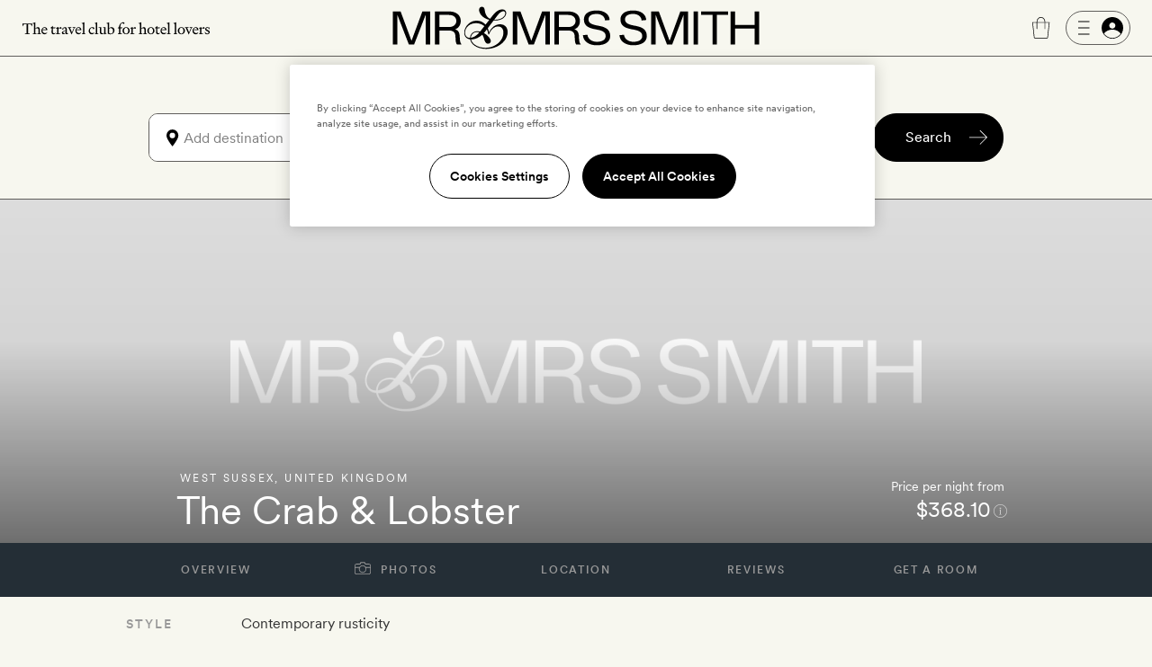

--- FILE ---
content_type: text/html; charset=UTF-8
request_url: https://www.mrandmrssmith.com/luxury-hotels/the-crab-and-lobster
body_size: 22070
content:







        





<!DOCTYPE html>
<html lang="en" class="no-js">
<head>
        <meta charset="UTF-8" />

        <meta http-equiv="X-UA-Compatible" content="IE=edge" />

            <title>The Crab & Lobster hotel | Pagham Harbour, West Sussex | England | Smith Hotels</title>

        <meta name="description" content="The Crab & Lobster. The 16th-century Crab & Lobster inn on the West Sussex coast is cosy, welcoming and has all the classic ingredients of the perfect pub stay: flagstone floors and fireplaces, great food, and super-comfy rooms to retire to.">
        <meta name="keywords" content="The Crab & Lobster, Pagham Harbour, West Sussex, England, United Kingdom, luxury, vacation, break, romantic, intimate, destination, five star, directory, Boutique, hotel, stylish">
                    <meta name="sailthru.tags" content="hotel,the-crab-and-lobster,coast-hotels,boutique-hotels,self-catering-options,country-hotels,west-sussex,chichester,pagham-harbour,goodwood,west-wittering-beaches,budget-boutique-hotels,coastal-hotels,best-of-britain,three-hours-from-london,hotel-villas-and-cottages,european-hotels,laura-and-danielles-shortlist,amex-rewards,EMEA, luxury-hotels, the-crab-and-lobster">
            
        <meta name="author" content="Mr &amp; Mrs Smith">
		<meta name="SKYPE_TOOLBAR" content="SKYPE_TOOLBAR_PARSER_COMPATIBLE" />

		<meta name="HandheldFriendly" content="True" /> 		<meta name="MobileOptimized" content="320" /> 
		<meta name="viewport" content="width=device-width, initial-scale=1.0" />

                        <meta name="robots" content="index,follow,noodp,noydir" />
            
    
                
        <meta name="sailthru.image.thumb" content="https://www.mrandmrssmith.com/image/smith_property/403/listing_image/listing_standard/listing_search_300/0/1/smith_property-403.jpg" />
        <meta property="og:title" content="The Crab &amp; Lobster, West Sussex, United Kingdom" />
        <meta property="og:description" content="" />
        <meta property="og:type" content="hotel" />
                <meta property="og:image" content="https://www.mrandmrssmith.com/image/smith_property/403/header_images/hotel_header_desktop/hotel_header_desktop/0/1/smith_property-403.jpg" />
        <meta property="og:locale" content="en_US" />
        <meta property="og:url" content="https://www.mrandmrssmith.com/luxury-hotels/the-crab-and-lobster" />
        <meta property="og:site_name" content="Smith Hotels" />
        <meta property="og:price:amount" content="275" />
        <meta property="og:price:currency" content="GBP" />
        <meta property="og:availability" content="instock" />

        <meta name="apple-itunes-app" content="app-id=445834586">

    
        
            <link rel="canonical" href="https://www.mrandmrssmith.com/luxury-hotels/the-crab-and-lobster" />
                                            
            
    
    <link rel="preload" href="/bundles/familysystem/fonts/CircularXXWeb-Regular.woff2" as="font" type="font/woff2" crossorigin>
    <link rel="preload" href="/bundles/familysystem/fonts/CircularXXWeb-Book.woff2" as="font" type="font/woff2" crossorigin>
    <link rel="preload" href="/bundles/familysystem/fonts/CircularXXWeb-Medium.woff2" as="font" type="font/woff2" crossorigin>

     
    <link rel="stylesheet" type="text/css" href="https://www.mrandmrssmith.com/css/SystemBundle/Resources/public/scss/common-897532cbaa.css" />

    <link rel="dns-prefetch" href="https://ajax.googleapis.com">

            <link rel="stylesheet" type="text/css" href="https://www.mrandmrssmith.com/css/ProviderBundle/Resources/public/scss/hotelpagestyles-aead6013ec.css" />
        <noscript>
        <style type="text/css">
            #s_query, #s > div:nth-child(2), #s > div:nth-child(3) {
                visibility: visible;
            }
        </style>
    </noscript>
    
                <link rel="shortcut icon" href="https://www.mrandmrssmith.com/v2877dfc35f8/bundles/smithcoresystem/images/favicons/mr_and_mrs_smith/favicon.png"/>

    <script type="2d1ab10d45c5922250ad9483-text/javascript" nonce="63cNI/Z9Zd7TJLplzBmTQiaMitU/vnwf9Wp9Ibiidvs=">
      document.documentElement.className = document.documentElement.className.replace("no-js","js");
	  dataLayer = [];
	  dataLayer.push(
          {'users_current_region' : 'NASA'},
          {'current_region' : 'NASA'},
          {'site_version' : 'smithsites'}
        );

        SP = {
            env : {
                assets_version   : 'v2877dfc35f8',
                date_format      : 'mm-dd-yyyy',
                telephone_number : '1 800 464 2040',
                site_inc_tax     : '1',
                site_tag         : 'mrandmrs',
                session_locale   : 'us',
                locale           : 'NASA',
                fbId             : '372230786215255'
                                                ,
                l                : true
                            }
        };

      dataLayer.push({
          pageDetails: {
              egiftFlag: "1",
              uri: '/luxury-hotels/the-crab-and-lobster',
              type: 'hotelOverview',

                                                                              
              search: {
                  sortOrder: 'asc',
                  startDate: null,
                  endDate: null,
                                                                  numberOfAdults: 2,
                                                                                                                  country: "United Kingdom",
                  state: "England",
                                    region: "EMEA",
                  city: "West Sussex",
                                                    numberOfNights: 0
              }

              
	    }});
	        dataLayer.push({
            user : {
                name: false,
                email: false,
                sex: false,
                age: "Not specfied by user",
                loyaltyAmount: false,
                loyaltyCurrency: false,
                loyaltyCurrencySymbol: false,
                memberId: false,
                memberTier: false,
                hasSmithSitePreference: "N",
                membershipLevel: false,
                membershipCategory: false,
                newsletter: false,
                loggedIn: false,
                firstname: false,
                lastname: false,
                reference: false,
	            ipAddress: "3.17.4.103",
	            sessionRegion   : "NASA",
	            sessionCountry   : "US",
                sessionRegionName : "",
                sessionCity : "",
                hasFutureBooking: "N",
            },
            env: {
                envName: 'prod',
                currency: 'USD',
            }
      });
      
        var cpOptInMessage =  'Sign-up to our newsletter to discover the latest luxury hotels and villas with up to 50% off';

        dataLayer.push(
            {
                customerService: {
                    phoneNumber: "18004642040",
                    phoneNumberFormatted: "1 800 464 2040",
                    phoneNumberClass: "rTapNumber275957"
                }
            },
            {
                 helpTypeFormURL: "https://smithhotels.typeform.com/to/bTXNJY1K?url=/luxury-hotels/the-crab-and-lobster"
            },
            {
                 optInMessage: cpOptInMessage
            }
        );

                    dataLayer.push({ mentionMe: {
                locale: 'en_US'
            }});
        
        var iconSpriteMedium = 'https://www.mrandmrssmith.com/svg/sprites-medium-5866c13630.svg#';
        var iconSpriteLarge = 'https://www.mrandmrssmith.com/svg/sprites-large-f1e8045149.svg#';
    </script>
    
        <script nonce="63cNI/Z9Zd7TJLplzBmTQiaMitU/vnwf9Wp9Ibiidvs=" async src="https://p11.techlab-cdn.com/691f6910b4508a7f89e2da3e.js" type="2d1ab10d45c5922250ad9483-text/javascript"></script>

    <script type="2d1ab10d45c5922250ad9483-text/javascript" nonce="63cNI/Z9Zd7TJLplzBmTQiaMitU/vnwf9Wp9Ibiidvs=">
        if(/MSIE \d|Trident.*rv:/.test(navigator.userAgent))
        document.write('<script nonce="63cNI/Z9Zd7TJLplzBmTQiaMitU/vnwf9Wp9Ibiidvs=" src="https://cdnjs.cloudflare.com/ajax/libs/svgxuse/1.2.6/svgxuse.min.js"><\/script>');
    </script>

    <script type="2d1ab10d45c5922250ad9483-text/javascript" nonce="63cNI/Z9Zd7TJLplzBmTQiaMitU/vnwf9Wp9Ibiidvs=">
        !function(){
            var src = "//c.webtrends-optimize.com/acs/accounts/f0fa8f35-66f6-474c-87f7-6947403a3fd3/js/wt.js";
            var timeout = 2000; // 2 seconds
            var css={add:function(c, id){if(c instanceof Array){c=c.join(' ')}var a=document.getElementsByTagName('head')[0],b=document.createElement('style');b.type='text/css';if(id){b.id=id;}if(b.styleSheet){b.styleSheet.cssText=c}else{b.appendChild(document.createTextNode(c))}a.appendChild(b)}, del:function(id){var el=document.getElementById(id); if(el){el.parentNode.removeChild(el)}}};
            var cssid = 'wt_tagHide';
            css.add('body { opacity: 0.000001 !important; }', cssid);
            
            var sc = document.createElement('script');
            window.WT_ABORT = 0;
            sc.nonce = "63cNI/Z9Zd7TJLplzBmTQiaMitU/vnwf9Wp9Ibiidvs=";
            sc.src = src;
            sc.onload = function(){ 
                window.WT_ABORT = -1;
                css.del(cssid); 
            };
            sc.onerror = function(){
                window.WT_ABORT = 1;
                css.del(cssid); 
            };
            
            document.getElementsByTagName('head')[0].appendChild(sc);
            setTimeout(function(){
                if(window.WT_ABORT !== -1) window.WT_ABORT = 1; 
                css.del(cssid);
            }, timeout);
        }();
    </script>

    <!-- OneTrust Cookies Consent Notice start for www.mrandmrssmith.com -->
        <script nonce="63cNI/Z9Zd7TJLplzBmTQiaMitU/vnwf9Wp9Ibiidvs=" src="https://cdn-ukwest.onetrust.com/scripttemplates/otSDKStub.js" type="2d1ab10d45c5922250ad9483-text/javascript" charset="UTF-8" data-domain-script="45310ba7-99e3-41de-bb93-ef1956f88b6e"></script>
    <script type="2d1ab10d45c5922250ad9483-text/javascript" nonce="63cNI/Z9Zd7TJLplzBmTQiaMitU/vnwf9Wp9Ibiidvs=">
        function OptanonWrapper() { }
    </script>
    <!-- OneTrust Cookies Consent Notice end for www.mrandmrssmith.com -->

    <script type="2d1ab10d45c5922250ad9483-text/javascript" nonce="63cNI/Z9Zd7TJLplzBmTQiaMitU/vnwf9Wp9Ibiidvs=">
    window.SP = window.SP || {};
    window.SP.env = window.SP.env || {};
    window.SP.env.room_url = '/luxury-hotels/the-crab-and-lobster/rooms?s%5Btags%5D=hotel.name%3Athe-crab-and-lobster&amp;s%5Bsort_field%5D=price&amp;s%5Bsort_direction%5D=asc';
    window.SP.env.fbId = '372230786215255'
</script>
    
          <!-- Google Tag Manager -->
  <script nonce="63cNI/Z9Zd7TJLplzBmTQiaMitU/vnwf9Wp9Ibiidvs=" type="2d1ab10d45c5922250ad9483-text/javascript">(function(w,d,s,l,i){w[l]=w[l]||[];w[l].push({'gtm.start':new Date().getTime(),event:'gtm.js'});var f=d.getElementsByTagName(s)[0],j=d.createElement(s);j.async=true;j.src="https://load.evt.mrandmrssmith.com/2y10waytplzu.js?"+i;f.parentNode.insertBefore(j,f);})(window,document,'script','dataLayer','4h38b=aWQ9R1RNLVdSNEhENQ%3D%3D&nqmC0=mmySi');</script>
  <!-- End Google Tag Manager -->


</head>





    

<body class="unscrolled partial-sticky">
	<!-- Google Tag Manager (noscript) -->
	<noscript><iframe src="https://load.evt.mrandmrssmith.com/ns.html?id=GTM-WR4HD5" height="0" width="0" style="display:none;visibility:hidden"></iframe></noscript>
	<!-- End Google Tag Manager (noscript) -->

<div id="main-section">
            



<script type="2d1ab10d45c5922250ad9483-text/javascript" nonce="63cNI/Z9Zd7TJLplzBmTQiaMitU/vnwf9Wp9Ibiidvs=">
    dataLayer.push({
        userMenuDetails: {
            loggedIn: false,
            firstName: "",
            credit: "0",
            membership: "",
            loyaltyEarnedPercentage: "",
            loyaltyPromotion: "",
            currencySymbol: "",
            loyaltyCredit: "¤0",
            userReference: false,
            isSoftLogin: "",
        }
    });
</script>


    
<div
    id="site-header"
    class="restyled header mobile-menu-close sticky"
    role="menubar"
    aria-hidden-on-scroll="true" >
    <div class="top-bar">
        <div class="left-area">
            <a class="visually-hidden" href="#main">
                Skip to main content
            </a>
                            <button id="fw-mobile-search-button" class="fw-btn btn-restyled ghost small monospaced with-no-children search-button" aria-label="Search">
                    <div class="icon-wrapper">
                        



<svg
    class="fw-icon-sprite"
    role="presentation"
>
    <use href="https://www.mrandmrssmith.com/svg/sprites-medium-5866c13630.svg#search" />
</svg>
                    </div>
                </button>
            
                            <button class="profile-slider-trigger profile-mobile-button fw-btn btn-restyled ghost small monospaced with-no-children" aria-label="Sign In / Register">
                    <div class="icon-wrapper">
                        



<svg
    class="fw-icon-sprite"
    role="presentation"
>
    <use href="https://www.mrandmrssmith.com/svg/sprites-medium-5866c13630.svg#person-circle-filled" />
</svg>
                    </div>
                </button>
            
            <a href="tel:18004642040" class="fw-btn btn-restyled ghost small monospaced with-no-children phone-number-link">
                <div class="icon-wrapper">
                    



<svg
    class="fw-icon-sprite"
    role="presentation"
>
    <use href="https://www.mrandmrssmith.com/svg/sprites-medium-5866c13630.svg#phone-circle" />
</svg>
                </div>
            </a>

            <img class="the-travel-club" src="https://www.mrandmrssmith.com/v2877dfc35f8/bundles/familysystem/images/newHeader/the_travel_club.svg" alt="The travel club" aria-hidden />
        </div>

        <div class="logo-wrapper">
            <a class="logo" href="/" aria-label="Homepage">
                <img class="logo" src="https://www.mrandmrssmith.com/v2877dfc35f8/bundles/familysystem/images/newHeader/logo_2024.svg" alt="Mr. &amp; Mrs. Smith" />
            </a>

                    </div>

        <div class="right-area">
            <div class="right-area-actions">
                <div class="info">
                    <a class="phone-number-link" href="tel:18004642040" title="Speak to a Smith travel specialist">
                        <div class="js-tooltips js-tooltips-header-phone"
                            data-title='



<svg
    class="fw-icon-sprite"
    role="presentation"
>
    <use href="https://www.mrandmrssmith.com/svg/sprites-medium-5866c13630.svg#phone-circle" />
</svg>
'
                            data-message="1 800 464 2040"
                            data-width="110"
                            data-action="hover"
                        ></div>
                    </a>
                </div>

                                    <div id="favourites-icon" class="wishlist profile-slider-trigger" data-action="logIn" aria-label="Wishlist"></div>

                    <div class="cart">
                        <div class="fw-badge-wrapper">
                            <a href="/basket" aria-label="Cart" class="fw-btn btn-restyled ghost small monospaced with-no-children">
                                <div class="icon-wrapper">
                                    



<svg
    class="fw-icon-sprite"
    role="presentation"
>
    <use href="https://www.mrandmrssmith.com/svg/sprites-medium-5866c13630.svg#suitcase-rounded" />
</svg>
                                </div>
                            </a>

                            <span id="basket_count" aria-hidden class="fw-badge info absolute-positioned"></span>
                        </div>
                    </div>

                        <button
        aria-label="Log In"
        class="profile-slider-trigger desktop-profile-menu fw-btn btn-restyled secondary small with-left-icon with-right-icon with-no-children"
    >
        <div class="icon-wrapper icon-wrapper-left">
            



<svg
    class="fw-icon-sprite"
    role="presentation"
>
    <use href="https://www.mrandmrssmith.com/svg/sprites-medium-5866c13630.svg#menu" />
</svg>
        </div>

        <div class="icon-wrapper icon-wrapper-right">
            



<svg
    class="fw-icon-sprite"
    role="presentation"
>
    <use href="https://www.mrandmrssmith.com/svg/sprites-medium-5866c13630.svg#person-circle-filled" />
</svg>
        </div>
    </button>
                
                                    <button
                        id="fw-mobile-menu-button"
                        class="mobile-menu-button"
                        aria-label="Toggle mobile menu"
                    >
                        <span></span>
                        <span></span>
                        <span></span>
                    </button>
                            </div>

                    </div>
    </div>

            

<div class="menu mobile-menu-close">
   <nav class="navigation">
        <a href=https://www.mrandmrssmith.com/luxury-hotels class="fw-link secondary navigation-item">Hotels</a>
        <a href=https://www.mrandmrssmith.com/luxury-villas class="fw-link secondary navigation-item">Villas</a>
        <a href=https://www.mrandmrssmith.com/luxury-hotel-deals class="fw-link secondary navigation-item">Offers</a>
        <a href=https://www.mrandmrssmith.com/honeymoons class="fw-link secondary navigation-item">Honeymoons</a>
        <a href=https://www.mrandmrssmith.com/collections class="fw-link secondary navigation-item">Inspiration</a>
        <a href=https://www.mrandmrssmith.com/destinations class="fw-link secondary navigation-item">Destinations</a>
        <a href=https://www.mrandmrssmith.com/family class="fw-link secondary navigation-item">Family</a>
        <a href=https://www.mrandmrssmith.com/editorial class="fw-link secondary navigation-item">Editorial</a>
        <a href=https://www.mrandmrssmith.com/shop class="fw-link secondary navigation-item">Gift shop</a>
    </nav>

    <div class="mobile-menu-gallery-wrapper">
        <div class="mobile-menu-gallery">
            <a href=/shop/products/e-voucher class="fw-link gallery-item primary">
                <img alt="E-Gift Cart" src="https://www.mrandmrssmith.com/v2877dfc35f8/bundles/familysystem/images/newHeader/e-gift-card.jpg">
            </a>

            
            <a href=/shop/products/gift-vouchers class="fw-link gallery-item primary">
                <img alt="Physical gift card" src="https://media.mrandmrssmith.com/image/upload/q_auto,f_auto,w_800,h_500,c_fill,g_auto/v1761732890/gift-card-2025-red_3_pnnc8h.jpg">
            </a>
        </div>
    </div>

    <div class="join-the-club">
                    Join the club <button class="join-club-button profile-slider-trigger" data-action="signUpAndToggleMenu">here</button>
            </div>
</div>
    
    <div id="fw-mobile-menu-overlay" class="fw-mobile-menu-overlay" aria-hidden></div>
</div>

    



	
<div
	id="fw-search-bar"
	class="fw-search-bar sticky"
>
	<div
		aria-hidden
		id="fw-search-page-overlay"
		class="fw-search-page-overlay"
	></div>

	<button
		title="Close search menu"
		id="close-mobile-search-button"
		class="fw-btn btn-restyled close-mobile-search-button"
		type="button"
		aria-hidden
	>
		



<svg
    class="fw-icon-sprite"
    role="presentation"
>
    <use href="https://www.mrandmrssmith.com/svg/sprites-medium-5866c13630.svg#close" />
</svg>
	</button>

	<form id="fw-search-form" class="form" name="s" role="search" method="post" action="/search-form">
        <input id="fw-input-date-from" type="hidden" name="s[date_from]" value="">
        <input id="fw-input-date-to" type="hidden" name="s[date_to]" value="">
        <input id="fw-input-adults" type="hidden" name="s[adults]" value="2">
        <input id="fw-input-child" type="hidden" name="s[child]" value="0">
        <input id="fw-input-child-ages" type="hidden" name="s[child_ages]" value="">
        <input id="fw-input-tags" type="hidden" name="s[tags]" value="hotel.name:the-crab-and-lobster_The Crab &amp; Lobster_Hotels">
        <input id="fw-input-query" type="hidden" name="s[query]" value="">
        <input id="fw-input-property-type" type="hidden" name="s[property_type]" value="all">
        <input type="hidden" name="s[autosuggest]" value="true">

		<div id="fw-form-overlay" class="fw-form-overlay"></div>

		<div class="inputs-wrapper">
			<div class="destination">
				<label for="fw-destination-input" class="search-input-label">
					Destination
				</label>

				<div
					class="destinations-wrapper"
					id="fw-destinations-wrapper"
                >
					<button id="desktop-left-location-icon-button" class="fw-btn btn-restyled ghost small monospaced with-no-children desktop-left-location-icon" tabindex="-1" aria-hidden="true" type="button">
						<div class="icon-wrapper">
							



<svg
    class="fw-icon-sprite"
    role="presentation"
>
    <use href="https://www.mrandmrssmith.com/svg/sprites-medium-5866c13630.svg#location" />
</svg>
						</div>
					</button>

					<button id="mobile-left-search-icon" class="fw-btn btn-restyled ghost small monospaced with-no-children mobile-left-search-icon" tabindex="-1" aria-hidden="true" type="button">
						<div class="icon-wrapper">
							



<svg
    class="fw-icon-sprite"
    role="presentation"
>
    <use href="https://www.mrandmrssmith.com/svg/sprites-medium-5866c13630.svg#search" />
</svg>
						</div>
					</button>

					
<div id="fw-multi-select" class="fw-multi-select">
    <div id="fw-tags-wrapper" class="tags-wrapper"></div>

    <input
        id="fw-destination-input"
        aria-label="Add destination"
        role="searchbox"
        class="fw-multi-select-input"
        placeholder="Add destination"
        autocomplete="off"
    />
</div>
					<button class="fw-btn btn-restyled ghost small monospaced with-no-children mobile-right-location-icon" tabindex="-1" aria-hidden="true" type="button">
						<div class="icon-wrapper">
							



<svg
    class="fw-icon-sprite"
    role="presentation"
>
    <use href="https://www.mrandmrssmith.com/svg/sprites-medium-5866c13630.svg#location" />
</svg>
						</div>
					</button>

					<button id="mobile-right-arrow-icon" class="fw-btn btn-restyled ghost small monospaced with-no-children mobile-right-arrow-icon" tabindex="-1" aria-hidden="true" type="button">
						<div class="icon-wrapper">
							



<svg
    class="fw-icon-sprite"
    role="presentation"
>
    <use href="https://www.mrandmrssmith.com/svg/sprites-medium-5866c13630.svg#arrow-right" />
</svg>
						</div>
					</button>
				</div>

				<div id="search-suggested-tags-wrapper" role="dialog"></div>
			</div>
			<div class="dates-selector">
				<label for="fw-dates-input" class="search-input-label">
					Dates
				</label>

				<div class="input-wrapper">
					<input
						id="fw-dates-input"
						aria-label="Travel Date"
						class="input dates-selector-input"
						readonly
					/>

					<span role="button" class="calendar-icon">
						


    
<svg
    class="fw-icon-sprite input-icon"
    role="presentation"
>
    <use href="https://www.mrandmrssmith.com/svg/sprites-medium-5866c13630.svg#calendar" />
</svg>
					</span>

					<span id="fw-close-calendar" role="button" class="chevron-icon">
						


    
<svg
    class="fw-icon-sprite input-icon"
    role="presentation"
>
    <use href="https://www.mrandmrssmith.com/svg/sprites-medium-5866c13630.svg#chevron-up" />
</svg>
					</span>
				</div>

				<div id="search-calendar-wrapper" class="fw-search-calendar-body-wrapper" role="dialog"></div>
			</div>
			<div class="occupancy restyled">
				<label for="fw-occupancy-input" class="search-input-label">
					Guests
				</label>

				<div id="fw-input-occupancy-wrapper" class="input-wrapper" >
					<input
						id="fw-occupancy-input"
						aria-label="Travel Occupancy details"
						class="input occupancy-input"
						readonly
						placeholder="Add guests"
					/>

					


    
<svg
    class="fw-icon-sprite input-icon"
    role="presentation"
>
    <use href="https://www.mrandmrssmith.com/svg/sprites-medium-5866c13630.svg#plus-circle" />
</svg>
				</div>

				<div id="search-occupancy-wrapper" class="fw-search-occupancy-body-wrapper" role="dialog"></div>
			</div>
		</div>

		<button id="fw-search-button" class="fw-btn btn-restyled primary medium with-right-icon search-button" title="Search" type="button">
			<div class="content">Search</div>

			<div class="icon-wrapper icon-wrapper-right icon thin-arrow">
				



<svg
    class="fw-icon-sprite"
    role="presentation"
>
    <use href="https://www.mrandmrssmith.com/svg/sprites-medium-5866c13630.svg#arrow-right" />
</svg>
			</div>

			<div class="icon-wrapper icon-wrapper-right icon large-arrow">
				

        

<svg
    class="fw-icon-sprite large"
    role="presentation"
>
    <use href="https://www.mrandmrssmith.com/svg/sprites-large-f1e8045149.svg#arrow-right-thin" />
</svg>
			</div>

			<div class="icon-wrapper icon-wrapper-right spinner">
<svg width="24" height="24" class="fw-spinner" xmlns="http://www.w3.org/2000/svg" viewBox="0 0 100 100" role="status" aria-label="loading"><path fill="none"></path><circle cx="50" cy="50" r="40" stroke="currentColor" fill="none" stroke-width="10" stroke-linecap="round"></circle><circle cx="50" cy="50" r="40" stroke="currentColor" fill="none" stroke-width="6" stroke-linecap="round"><animate attributeName="stroke-dashoffset" dur="1.3s" repeatCount="indefinite" from="0" to="502"></animate><animate attributeName="stroke-dasharray" dur="1.3s" repeatCount="indefinite" values="100.4 150.6;1 250;100.4 150.6"></animate></circle></svg>
			</div>
		</button>

		<div id="fw-mobile-occupancy-message" class="occupancy-message">This is for one room only. Add more rooms later.</div>
	</form>

	<div id="fw-search-bar-react-wrapper"></div>
</div>

    <div class="trustpilot-topbar-widget">
        <div class="trustpilot-widget small" data-locale="en-US" data-template-id="5419b637fa0340045cd0c936" data-businessunit-id="559505f80000ff000580a311" data-style-height="24px" data-style-width="100%" data-theme="light" data-token="0be9f9db-efc9-4e5d-977a-9c6d436d67d4">
            <a href="https://www.trustpilot.com/review/www.mrandmrssmith.com" target="_blank" rel="noopener">Trustpilot</a>
        </div>
        <div class="trustpilot-widget large" data-locale="en-US" data-template-id="5419b6ffb0d04a076446a9af" data-businessunit-id="559505f80000ff000580a311" data-style-height="24px" data-style-width="440px" data-token="6c32e1cd-6f0e-4f16-8c52-1776defc50b6">
            <a href="https://www.trustpilot.com/review/www.mrandmrssmith.com" target="_blank" rel="noopener">Trustpilot</a>
        </div>
    </div>


    
    
        <main role="main" class="global" id='main'>
                                        
                <script type="2d1ab10d45c5922250ad9483-text/javascript" nonce="63cNI/Z9Zd7TJLplzBmTQiaMitU/vnwf9Wp9Ibiidvs=">
    if ( !window.dataLayer || !Array.isArray(window.dataLayer) ) {
        window.dataLayer = [];
    }
    window.dataLayer.push(
        {
            'property_id'      : 403,
            'property_name'    : 'The Crab &amp; Lobster',
            'property_country' : 'United Kingdom',
            'property_location': 'West Sussex',
            'property_from_price' : 368.10,
            'property_type'    : 'Properties_Hotel'
        },
    );
        window.dataLayer.push(
        {
            'user_country_code': 'US'
        },
    );
    </script>
    

<script type="application/ld+json">
    {
        "@context": "https://schema.org",
        "@type": "Hotel",
        "name": "The Crab &amp; Lobster",
                    "priceRange": "$368.10",
                "image": "https://media.mrandmrssmith.com/image/upload/v1727963252/smith_media_placeholder.jpg",
                    "telephone": "1 800 464 2040",
            "address": {
                "@type": "PostalAddress",
                "name": "The Crab &amp; Lobster",
                                    "streetAddress": "Mill Lane, Sidlesham",
                                                    "addressLocality": "West Sussex",
                                                    "postalCode": "PO20 7NB",
                                                                    "addressCountry": "United Kingdom"
                            },
                            "geo": {
                "@type": "GeoCoordinates",
                "latitude": "50.7693",
                "longitude": "-0.778539"
            }
            }
</script>

    <div id="hotelpage-static">
        <section class="row">


<div id="hotelpage-headingcontent" class="header-wrapper">

                    
        <div class="property-badge property-badge--page">
                    </div>

                                <div class="property-badge--container">
                <div class="property-badge property-badge--largeUpOnly">
                                    </div>
            </div>
            
    <div id="hotelpage-headingcontent-title" class="clearfix">
        <div class="hotelpage-headingcontent-titleinner">
            <p class="header-title-region M-7_12">
                                    <a class="location" href="https://www.mrandmrssmith.com/destinations/england/west-sussex?s%5Btags%5D=hotel.name:the-crab-and-lobster">West Sussex</a>, <a class="country" href="https://www.mrandmrssmith.com/destinations/united-kingdom?s%5Btags%5D=hotel.name:the-crab-and-lobster">United Kingdom</a></p>
                            <h1 class="hotelpage-nameandsetting-name M-7_12">The Crab &amp; Lobster</h1>
            
                            <span class="favourites-button profile-slider-trigger" data-action="logIn" data-property-id="403" data-property-type="hotel" data-has-text="false"></span>
            
                            <div class="header-title-pricepromise online"><span class="header-title-pricepromise-label">Price per night from</span><span><span class="currency-to-convert header-title-pricepromise-rate currency-show-inc" data-rate-inc="275.004" data-rate-ex="229.17" data-rate-currency="GBP">$368.10</span></span><button class="j-infoBtn j-infoBtnToken prince-info-button do-ajaxLB tagLink" aria-label="Price information" data-mfp-src="#info-rates" data-tokens="{&quot;currency&quot;:&quot;GBP&quot;,&quot;rate&quot;:&quot;275.00&quot;,&quot;rate_ex&quot;:&quot;229.17&quot;,&quot;dayrange&quot;:21}"><svg class="c-icon c-icon--information"><use xlink:href="https://www.mrandmrssmith.com/svg/info-8d9af1af5f.svg#information"></use></svg></button><article id="info-rates" class="mfp-hide white-popup-block"><button class="mfp-close modal-dismiss" aria-label="Close"></button><header class="smith-ui-popup-title"><h3 aria-level="2">Price information</h3></header><div class="smith-ui-popup-body"><div class="smith-ui-popup-content"><p>If you haven&rsquo;t entered any dates, the rate shown is provided directly by the hotel and represents the cheapest double room (inclusive of taxes and fees) available in the next 60&nbsp;days.</p><p>Prices have been converted from the hotel&rsquo;s local currency (GBP275.00), via openexchangerates.org, using today&rsquo;s exchange rate.</p></div></div></article></div>                    </div>
    </div>
    <!-- page header carousel -->
    <div id="hotelpage-headingcontent-image" class="generic-content bleed js-magnific-gallery">
                        <img src="https://media.mrandmrssmith.com/image/upload/v1727963252/smith_media_placeholder.jpg"
             alt="The Crab &amp; Lobster"
             data-alt="The Crab &amp; Lobster – West Sussex – UK"             data-smithsrc="[base64],[base64],[base64],[base64],[base64]"/>
            <a class="photo-lozenge hotelpage-photos" id="photo-lozenge-header"><span>Photos</span></a>
    </div>
</div>

<div id="hotelpage-menu">
                                    
    <!-- all need these -->
    
                    
    
    
    <!-- floorplanner is villas only, rooms is hotels only -->
    
    <!-- villas with availability will have a Book your stay entry, as Get a room doesnt make any sense -->
                
        
                    
                                                                                        
    <ul id="list-menu" class="hotelpage  showRooms " data-viewing="Overview">
                    
                            <li class="list-menu--overview">
                                    <a id="list-menu-overview" href="/luxury-hotels/the-crab-and-lobster?s%5Btags%5D=hotel.name%3Athe-crab-and-lobster&amp;s%5Bsort_field%5D=price&amp;s%5Bsort_direction%5D=asc#property-overview" data-href data-focus-target="#property-overview">
                    Overview
                </a>
            
                </li>
                                
                            <li id="photo-tab">
                    <button id="hotelpage-photos" class="hotelpage-photos" data-id="403">
                        <svg class="c-icon c-icon--camera" >
                            <use xlink:href="https://www.mrandmrssmith.com/svg/camera-774a017ae6.svg#camera"></use>
                        </svg>
                        Photos
                    </button>
                </li>
                                
                            <li class="list-menu--location">
                                    <a id="list-menu-location" href="/luxury-hotels/the-crab-and-lobster?s%5Btags%5D=hotel.name%3Athe-crab-and-lobster&amp;s%5Bsort_field%5D=price&amp;s%5Bsort_direction%5D=asc#property-location" data-href data-focus-target="#section-title-location">
                    Location
                </a>
            
                </li>
                                
                            <li class="list-menu--reviews">
                                    <a id="list-menu-reviews" href="/luxury-hotels/the-crab-and-lobster?s%5Btags%5D=hotel.name%3Athe-crab-and-lobster&amp;s%5Bsort_field%5D=price&amp;s%5Bsort_direction%5D=asc#property-reviews" data-href data-focus-target="#section-title-reviews">
                    Reviews
                </a>
            
                </li>
                                
                            <li class="list-menu--rooms">
                                    <a id="list-menu-rooms" href="/luxury-hotels/the-crab-and-lobster/rooms?s%5Btags%5D=hotel.name%3Athe-crab-and-lobster&amp;s%5Bsort_field%5D=price&amp;s%5Bsort_direction%5D=asc#hotelroom-list-rooms-container" data-href >
                    Get a room
                </a>
            
                </li>
                        </ul>
</div>
<a
                    id="property-overview"
                    tabindex="-1"
                    role="heading"
                    aria-level="2"
                    aria-labelledby="list-menu-overview">
            </a>
            <div class="hotelpage-content-textblock clearfix" id="intro-block">

                
                <div class="left M-12_12 L-8_12 XL-8_12 XXL-8_12 clearfix">
                                        <div class="hotelpage-content-textblock clearfix">
                        <div class="room-info-wrapper">
                            <div class="room-info">
                                                                    <div><p>Style</p><p>Contemporary rusticity</p></div>
                                    <div><p>Setting</p><p>Pagham Harbour bird sanctuary</p></div>
                                                                            <div class="room-info__explore">
                                            <p class="room-info__explore-text">Explore</p>
                                            <p class="room-info__explore-tags">
                                                <a class="content-tag" href="https://www.mrandmrssmith.com/destinations/england/west-sussex/hotels">More hotels in West Sussex</a>
                                                                                                    <a class="content-tag" href="https://www.mrandmrssmith.com/destinations/united-kingdom/hotels">More hotels in United Kingdom</a>
                                                                                            </p>
                                        </div>
                                                                                                </div>

                                                            <div id="feefologohere" class="feefo-product-header-rating" data-product-sku="403"></div>
                                                    </div>

                        
                        <section class="hotelpage-content-paragraph top-one-paragraph S-4_4 M-12_12 L-12_12 XL-12_12 XXL-12_12">
                                                                                                <p>This 16th-century inn on the West Sussex coast has classic rustic-chic looks and a fantastic location overlooking Pagham Harbour and the bird sanctuary. <strong>The Crab &amp; Lobster</strong> is cosy, welcoming and has all the ingredients you need for a perfect pub stay: flagstone floors and fireplaces, squishy leather sofas, great food, and super-comfy rooms to retire to.</p>
                                                                                    </section>

                    </div>

                                                                <div id="smithextras" class="hotelpage-smithextracontent">
                            <div>
                                <h2>
                                    



<svg
    class="fw-icon-sprite"
    role="presentation"
>
    <use href="https://www.mrandmrssmith.com/svg/sprites-medium-5866c13630.svg#smith-ampersand" />
</svg>
                                    Smith Extra
                                </h2>
                                <p>Get this when you book through us:</p>
                                <p>A glass of sparkling wine, a pint of local ale, a non-alcohol beer or a cocktail, per guest</p>
                            </div>
                        </div>
                    
                    
                
                </div>
            </div>
                                                                        
                            <div class="hotelpage-content S-4_4 M-12_12 L-12_12">
                    <div class="hotelpage-content-imageblock generic-content bleed clearfix">
                        <div class="S-4_4 M-8_12 L-8_12 XL-8_12">
                            <h2 id="section-title-facilities" tabindex="-1" class="S-4_4 M-8_12 L-6_12 XL-6_12">Facilities</h2>
                        </div>
                    <a class="photo-lozenge hotelpage-photos" data-id="403">
                        <span>Photos</span>
                    </a>
                    <img src="https://media.mrandmrssmith.com/image/upload/v1727963252/smith_media_placeholder.jpg"
                         data-smithsrc="[base64],[base64],[base64],[base64],[base64]"
                         alt="The Crab &amp; Lobster facilities"
                         data-alt="The Crab &amp; Lobster – West Sussex – UK"                         class="S-4_4 M-12_12 L-12_12 XL-12_12 XXL-12_12 hotelpage-photos"
                         data-id="403" />
                </div>
                        <div class="hotelpage-content-textblock">
                                    <div class="L-8_12 XL-8_12 XXL-8_12 clearfix">

                        <section class="hotelpage-content-abstract S-4_4 M-4_12 L-4_12 XL-4_12 XXL-4_12 boxStyling">
                            <div class="boxStyling-content">
                                <h2>Need to know</h2>

                                                                    <h3>Rooms</h3>
                                    <p>Four; plus a self-contained cottage.</p>
                                
                                                                    <h3>Check–Out</h3>
                                    <p>11am; earliest check-in, 2pm.</p>
                                
                                                                                                            <h3>More details</h3>
                                        <p>Rates include breakfast. Two-night minimum stay at weekends. (Rates increase on bank holidays and during Goodwood events).</p>
                                                                    
                                                                    <h3>Also</h3>
                                    <p>Two guests are included in the rate for two-bedroom Crab cottage and after this, extra guests (including children) are charged at £50 a night.</p>
                                
                                
                                                                    <h3>Hotel closed</h3>
                                    <p>Christmas Eve and Christmas Day. From 5 November 2023 to 31 March 2024, the hotel will be closed on Sunday evenings and all day on Mondays.</p>
                                                            </div>
                        </section>

                        <div class="hotelpage-content-paragraph S-4_4 M-8_12 L-8_12 XL-8_12 XXL-8_12">

                            <h3>At the hotel</h3>
                            <p>Small garden, car park. In rooms, flatscreen TV, DVD/CD player iPod dock sound system, free WiFi and broadband internet connection, Noble Isle bath products.</p>

                                                            <h3>Our favourite rooms</h3>
                                <p>Standard rooms 2 and 3 are smaller, but have large baths with rain-showers. The Deluxe rooms are slightly larger and have lovely views over Pagham Harbour; room 1 has a bath tub; up in the eaves, wooden-beamed room 4 has a walk-in shower (but may not be the best for beanpoles, thanks to its low ceilings).</p>
                            
                            
                            
                                                            <h3>Packing tips</h3>
                                <p>Binoculars for birdspotting; vintage finery for Goodwood Revival; jelly shoes for walking along West Wittering's pebbly beach.</p>
                            
                                                            <h3>Also</h3>
                                <p>Pets unfortunately cannot be accommodated. A three-night minimum stay applies during the Festival of Speed and the Goodwood Revival, as well as over Bank Holiday weekends. </p>
                            
                            
                                                            <h3>Children</h3>
                                <p id="child-para">Extra beds can be set up in the Cottage and the Deluxe Room for £50 a head, each night; babysitting can be arranged with two weeks&#039; notice (£10 an hour). </p>

                                                            
                                                    </div>
                    </div>
                            </div>

                                                                        
            <div class="hotelpage-content S-4_4 M-12_12 L-12_12">
                <div class="hotelpage-content-imageblock generic-content bleed clearfix">
                    <div class="S-4_4 M-8_12 L-8_12 XL-8_12">
                        <h2 id="section-title-food-and-drink" tabindex="-1" class="S-4_4 M-8_12 L-6_12 XL-6_12">Food and Drink</h2>
                    </div>
                    <a class="photo-lozenge hotelpage-photos" data-id="403">
                        <span>Photos</span>
                    </a>
                    <img src="https://media.mrandmrssmith.com/image/upload/v1727963252/smith_media_placeholder.jpg"
                            data-smithsrc="[base64],[base64],[base64],[base64],[base64]"
                            alt="The Crab &amp; Lobster food and drink"
                            data-alt="The Crab &amp; Lobster – West Sussex – UK"                            title="The Crab &amp; Lobster"
                            class="S-4_4 M-12_12 L-12_12 XL-12_12 XXL-12_12 hotelpage-photos"
                            data-id="403" />
                </div>
            </div>

            <div class="hotelpage-content-textblock clearfix">
                <div class="L-8_12 XL-8_12 XXL-8_12 clearfix">
                                            <section class="hotelpage-content-abstract S-4_4 M-4_12 L-4_12 XL-4_12 XXL-4_12 boxStyling">
                            <div class="boxStyling-content table">
                                                                    <h3>Top Table</h3>
                                    <p>Snag a table by the inglenook fireplace. </p>
                                                                                                    <h3>Dress Code</h3>
                                    <p>Casual cable-knits and sailing clobber.</p>
                                                            </div>
                        </section>
                                        <div class="hotelpage-content-paragraph S-4_4 M-8_12 L-8_12 XL-8_12 XXL-8_12">
                                                    <h3>Hotel restaurant</h3>
                            <p>With flagstone floors and specials chalked on blackboards in trad-pub fashion, the Crab & Lobster's Modern British menu focuses on locally landed fish and locally reared meats. Look out for the Selsey crab and sardines caught on the south coast.</p>
                                                                            <h3>Hotel bar</h3>
                            <p>Perch with a pint on dark-leather stools at the polished-pine and brick bar, or cosy up with a bottle of wine in a pair of leather bucket chairs.</p>
                                                                            <h3>Last orders</h3>
                            <p>The pub is open 11am–11pm; food is served 12–2.30pm and 6pm–9.30pm (9pm on Sundays).</p>
                                                                            <h3>Room service</h3>
                            <p>None, but there are tea and coffee trays in rooms, and minifridges with complimentary mineral water and milk. Guests' breakfast is served in the main restaurant, 7.30am–9.45am weekdays; 8.30am–9.45am weekends and bank holidays.</p>
                                            </div>
                                    </div>
            </div>
        </section>
    </div>

        <a id="property-location"></a>
        <div id="hotelpagelocation-static">

            <section class="row">

                                                                                                
                <div class="hotelpage-content S-4_4 M-12_12 L-12_12">
                    <div class="hotelpage-content-imageblock generic-content bleed clearfix">
                        <div class="S-4_4 M-8_12 L-8_12 XL-8_12">
                            <h2 id="section-title-location" tabindex="-1" class="S-4_4 M-8_12 L-6_12 XL-6_12">Location</h2>
                        </div>
                        <a class="photo-lozenge hotelpage-photos" data-id="403"><span>Photos</span></a>
                        <img src="https://media.mrandmrssmith.com/image/upload/v1727963252/smith_media_placeholder.jpg"
                             data-smithsrc="[base64],[base64],[base64],[base64],[base64]"
                             alt="The Crab &amp; Lobster location"
                             data-alt="The Crab &amp; Lobster – West Sussex – UK"                             title="The Crab &amp; Lobster"
                             class="S-4_4 M-12_12 L-12_12 XL-12_12 XXL-12_12 hotelpage-photos"
                             data-id="403" />
                    </div>
                </div>

                <div class="hotelpage-content clearfix">
                    <div class="hotelpage-content-textblock clearfix">
                        <div class="L-8_12 XL-8_12 XXL-8_12 clearfix">
                            <div class="hotelpage-content-abstract S-4_4 M-4_12 L-4_12 XL-4_12 XXL-4_12 clearfix" id="map-column">
                                                            <address class="addressBlock">
                                    <h5>Address</h5>
                                    <div>The Crab &amp; Lobster</div>
                                    <div id="hotelpage-address">
                                                                                    <div>Mill Lane, Sidlesham</div>
                                                                                                                                <div>West Sussex</div>
                                                                                                                            <div>PO20 7NB</div>
                                                                                                                                                                    <div>United Kingdom</div>
                                                                            </div>
                                </address>
                                                                                                                                                        <div
                                    class="j-map-box"
                                    data-latitude="50.7693"
                                    data-longitude="-0.778539"
                                    data-id="403"
                                    data-searchTags="destination.destination:europe.united-kingdom"
                                    data-zoom="15"
                                    data-address="The Crab &amp; Lobster Mill Lane, Sidlesham"
                                    data-prop="hotel"
                                >
                                </div>
                                                                                    </div>
                            <div class="hotelpage-content-paragraph M-8_12 L-8_12 XL-8_12 XXL-8_12 clearfix">
                                <div class="getting-there">
                                                                                                                <h3>Planes</h3>
                                        <p>Southampton airport is 30 miles away and roughly 45 minutes by car and train. From here, you can grab a cab or collect your hire car.</p>
                                                                                                                <h3>Trains</h3>
                                        <p>Chichester station is a 20-minute drive from the hotel. Southern (www.southernrailway.com) runs a service directly from London Victoria in roughly an hour and a half.</p>
                                                                                                                <h3>Automobiles</h3>
                                        <p>The drive from Chichester shouldn't take more than 25 minutes along the A27. The A3 will get you to and from London.</p>
                                                                                                        </div>

                                <div class="worth">
                                                                            <h3>Worth getting out of bed for</h3>
                                        <p>You&#39;re spoilt for choice here; go for a lazy amble round <a href="https://www.rspb.org.uk/reserves-and-events/reserves-a-z/pagham-harbour-local-nature-reserve" target="_blank"><strong>Pagham Harbour</strong></a>, spotting fantastically named birds such as wigeon, ruff, godwits and knots (plus a few common or garden gulls). For a bit of fresh sea air, a short drive will get you to the shingly shores of <strong>Selsey</strong> and the <strong>Witterings</strong>, to <strong>Chichester Harbour</strong>, or little village harbours, including Bosham.&nbsp;<strong><a href="https://www.goodwood.com" target="_blank">Goodwood Estate</a></strong> is only 20 minutes by car; as well as a year-round events programme (horse power of all kinds being a theme), there&#39;s a golf course and spa. Petrol heads and adrenalin junkies are also catered for, with flying lessons and track days. Check out the <strong><a href="https://www.goodwood.com/grrc/event-coverage/breakfast-club/#kmsBO4fUHT13hWYK.97" target="_blank">Breakfast Club</a> </strong>motor meetings on the first Sunday of the month from March to November, and follow up with a peek into the Duke of Richmond&#39;s Regency pile.</p>

                                    
                                                                            <h3>Local restaurants</h3>
                                        <p><p>Stop for lunch at <a href="http://www.royaloakeastlavant.co.uk" target="_blank"><strong>The&nbsp;Royal Oak</strong></a>, a gastropub in East Lavant&nbsp;that turns out sophisticated little plates &ndash; dressed white crab with horseradish gazpacho, anyone? <strong><a href="http://www.thefoxgoesfree.com" target="_blank">The Fox Goes Free</a></strong> at Charlton&nbsp;is great for a pub lunch among locals; there&rsquo;s a pretty garden, too. Both of these are a short drive away, as is Selsey, which has a clutch of perfectly good pubs and frill-free curry houses.</p>
</p>
                                                                                                                <h3>Local caf&eacute;s</h3>
                                        <p><p>In nearby Bosham, have a wander round the village harbour and poke your nose into the Bosham Walk Art &amp; Craft Centre, where you&#39;ll find <a href="https://www.bosham-walk.co.uk/category/food-and-drink" target="_blank"><strong>Wendys</strong></a>, a sweetly unassuming tea room, for warming cuppas and home-made cake or soup and savoury snacks.</p>
</p>
                                                                                                        </div>
                            </div>
                        </div>
                    </div>
                </div>
            </section>
        </div>

        <a id="property-reviews"></a>
                                    <div id="hotelpagereviews">
            <section class="row">
                                                                                                
                <div class="hotelpage-content S-4_4 M-12_12 L-12_12">
                    <div class="hotelpage-content-imageblock generic-content bleed clearfix">
                            <div class="S-4_4 M-8_12 L-8_12 XL-8_12" id="review-banner">
                                <h2 id="section-title-reviews" tabindex="-1" class="S-4_4 M-8_12 L-6_12 XL-6_12">Reviews</h2>
                            </div>
                            <a class="photo-lozenge hotelpage-photos" data-id="403"><span>Photos</span></a>

                            <img
                                src="https://media.mrandmrssmith.com/image/upload/v1727963252/smith_media_placeholder.jpg"
                                data-smithsrc="[base64],[base64],[base64],[base64],[base64]"
                                alt="The Crab &amp; Lobster reviews"
                                                                    data-alt="The Crab &amp; Lobster – West Sussex – UK"
                                                                title="The Crab &amp; Lobster"
                                class="S-4_4 M-12_12 L-12_12 XL-12_12 XXL-12_12 hotelpage-photos"
                                data-id="403"
                            />
                    </div>
                </div>


                
                <div id="hotelpagereviews-container">
                    <section class="hotelpage-reviews S-4_4 M-12_12 L-12_12 clearfix">
                        <div class="hotelpage-content-textblock clearfix">
                            <div class="L-8_12 XL-8_12 XXL-8_12 clearfix">
                                                                <div class="hotelpage-reviews-image L-4_12 XL-4_12 XXL-4_12 clearfix">
                                                                                                                                                                                                                                                                                                                                                            <img src="https://media.mrandmrssmith.com/image/upload/v1727963252/smith_media_placeholder.jpg"
                                            data-smithsrc="[base64],[base64],[base64],[base64],[base64]"
                                            alt="Catherine Jones" />
                                                                                <a href="https://www.mrandmrssmith.com/our-reviewers/catherine-jones"></a>
                                </div>
                                                                <div class="hotelpage-reviews-paragraph L-8_12 XL-8_12 XXL-8_12 clearfix">
                                    <h2>Anonymous review</h2>
                                    <div class="hotelpage-reviews-reviewer">
                                                                                    <h3><span>By</span> <a href="https://www.mrandmrssmith.com/our-reviewers/catherine-jones"><span>Catherine Jones</span></a>, Journeying journalist</h3>
                                                                                                                    </div>
                                    <div class="hotelpage-reviews-paragraph hotelpage-reviews-body">
                                        <div id="reviewBody">
                                                                                <p>&lsquo;We&rsquo;re almost there,&rsquo; said Mr Smith, leaping back into the car after asking at a garage for directions to the Crab &amp; Lobster. &lsquo;It&rsquo;s just a few minutes away&rsquo;. We had only left the A27 and its comforting sodium-orange glow recently, but had quickly plunged into the inky black of a West Sussex night. Reaching the end of a wet, winding road, a stout, whitewashed building appeared.<br />
<br />
Even at night, the hotel has an end of the worldish feel to it. Beyond the car park, in the infinite night, was Pagham Harbour, a nature reserve, and beyond that the Channel. All that stood between us and the very edge of England was a 350-year-old inn, its &lsquo;restaurant with rooms&rsquo; sign swinging in the night breeze. Taking the last remaining parking space, we headed inside, eager to begin the business of unwinding after a long day.<br />
<br />
Walking through the door we are instantly in the middle of the packed dining room and feel, for a moment, terribly inappropriate. Like latecomers to a theatre. Diners look up briefly from their Crab &amp; Lobster fish pies with cheddar mash, then return to their plates. The specials board distracts us for a moment with words such as &lsquo;baked trout&rsquo; and &lsquo;lemon posset&rsquo;, and we remember how hungry we are. It&rsquo;s just as well we&rsquo;ve reserved a table.<br />
<br />
We are staying in room one, directly above the restaurant. The hum of diners drifts up through the ancient floor as we unpack. There is something very Austen about this room, I decide. The old windows are the sort you&rsquo;d look out to see Mr Darcy, if I weren&rsquo;t with Mr Smith. Then there&rsquo;s the walls&rsquo; Farrow and Ball blues and sages, the fresh cut flowers and exposed beams. Yes, we could indeed be Regency travellers, if it weren&rsquo;t for the flatscreen TV and sound system. Mr Smith gets very excited about the iPod docking station before realising he&rsquo;s forgotten to bring the iPod.<br />
<br />
Dinner gets off to a flying start with salmon parcels, stuffed with crab and crayfish, topped with caviar. The menu here is seafood-centric &ndash; as one would expect from an inn with both &lsquo;crab&rsquo; and &lsquo;lobster&rsquo; in its name &ndash; and there is a decent wine list. But, alas, just one flavour of sorbet (orange) is available tonight.<br />
<br />
Full and drowsy we trudge up the stairs to bed, far too sleepy to choose a DVD to watch &ndash; tomorrow perhaps. Tonight is about the luxury of sleeping in an utterly dark, utterly silent place. Undisturbed by the wailing rubbish vans, police cars and juddering night buses of the city, we drift off dreaming dreams so vivid we both remember every single detail the next morning. On waking, we finally get to see West Sussex by day. Outside is a Miss Marpleish lane, a smart house opposite. Beyond, lies Pagham Harbour and an endless sky.<br />
<br />
Breakfast is another fishy affair, with smoked salmon and scrambled egg on English muffins. Mr Smith can&rsquo;t resist the full English and its locally sourced ingredients. A history of the inn and the harbour hangs on the thick stone wall behind us. Back in the 600s, when the harbour was still called by its Saxon name, Udring Hven, some unfortunate invading Danes were hacked to death in what&rsquo;s now the car park for refusing to convert to Christianity, it informed us. Centuries later, soldiers heading for Agincourt stayed here on their last night before leaving for France. During the Civil War the royalist Lieutenant Governor and his two nephews met a sticky end just outside the inn&rsquo;s front door when the area fell to the roundheads. For a barely there spot at the end of the world, this place has seen its share of the action, we think, as we head out on a hopefully-less-eventful walk to the shore.<br />
<br />
This is a timeless place. The skyline virtually unchanged since Mr &amp; Mrs Saxon first arrived here, dispatched the Romans and set up house more than a millennum beforehand. This is strangely comforting. We breathe in the fresh, ozone-flavoured air of the south coast and promptly forget about the Danish invaders.<br />
<br />
The hides along the edge of Pagham Harbour hint at this place&rsquo;s ornithological importance. The binoculars in our room, and a kindly lady twitcher, help us spot cormorants, grey plovers and other twig-legged species stepping delicately through the mudflats.<br />
<br />
Any weekend here will have a Famous Five sort of wholesomeness about it, we decide, as we crunch along the shingle beach picking up shells. In addition to glorious walks, favourite things to do here are sail and birdwatch. Then head to any one of the Midsomerish towns and villages &ndash; The Witterings, Bosham, Midhurst or Chichester &ndash; for tea and scones. Goodwood is close by, too. We stop at its farm shop and stock up on interesting jams and exotic pickles.<br />
<br />
With the sky turning a rich purple, we return to the Crab &amp; Lobster for a leisurely soak with L&rsquo;Occitane bath products. We then make our way back down to the restaurant. Yesterday, the gentleman at the table behind us had a rather lovely selection of English cheeses and we are determined to end this meal with a plate of our own. The mood tonight is boisterous, happy. There seems to be a real fondness for this inn at the end of the world, but tonight it feels as though it is at the centre of it.</p>

                                            <a id="hotel-reviews-toggle"></a>
                                        </div>
                                    </div>
                                </div>
                            </div>
                        </div>
                    </section>

                
                                    <div class="hotelpage-content-textblock clearfix">
                        <div id="feefo-product-review-widgetId" class="feefo-review-widget-product L-8_12" data-product-sku="403"></div>
                    </div>
                
                                
                
                

<div class="c-fixedBlock c-fixedBlock--mediumAndSmallOnly">
    <a href="/luxury-hotels/the-crab-and-lobster/rooms?s%5Btags%5D=hotel.name%3Athe-crab-and-lobster&amp;s%5Bsort_field%5D=price&amp;s%5Bsort_direction%5D=asc#hotelroom-list-rooms-container" class="c-ui-button c-ui-button--overviewPrimary c-ui-button--zeroSpacing">Book now</a>
    <div class="c-fixedBlock__wrapper">
                    <p class="c-fixedBlock__rates">Price per night from
                <span class="c-fixedBlock__price">$368.10
                    <svg 
                        data-mfp-src="#info-rates" 
                        class="j-infoBtn c-icon c-icon--information" 
                        data-tokens="{&quot;currency&quot;:&quot;GBP&quot;,&quot;rate&quot;:&quot;275.00&quot;,&quot;rate_ex&quot;:&quot;229.17&quot;,&quot;dayrange&quot;:21}"
                    >
                        <use xlink:href="https://www.mrandmrssmith.com/svg/info-8d9af1af5f.svg#information"></use>
                    </svg>
                </span>
            </p>
            </div>
</div>

            </section>
        </div>

                                    
<div class="hotelpage-related S-4_4 M-12_12 L-12_12 clearfix">
    <section class="row">
        <div class="hotelpage-related-tabs">
            <div class="hotelpage-related-tabs-headers">
                <div class="hotelpage-related-tabs-headers-inner">
                    <header>
                                                    <div role="button" tabindex="0" class="moreHotelsHead headerClick active">
                                <h3>Hotels nearby</h3>
                            </div>
                        
                                                    <div role="button" tabindex="0" class="moreVillasHead headerClick ">
                                <h3>Villas nearby</h3>
                            </div>
                        
                                            </header>
                </div>
            </div>

            <div class="hotelpage-related-tabs-inner">
                                    
    

<article id="moreHotels"
         class="carousel mod-previous on">
    <div class="carousel-container">
        <ul id="moreHotelsCarousel"
            class="listHotels">
                                                                                                                    
                                                                                                
                <li>
                    <div class="content_container">
                        <a href="https://www.mrandmrssmith.com/luxury-hotels/the-pig-in-the-south-downs">
                            <img src="https://media.mrandmrssmith.com/image/upload/v1727963252/smith_media_placeholder.jpg" data-smithcode="[base64],[base64],[base64],[base64],[base64]" width="180" height="135" alt="The Pig in the South Downs" />
                        </a>
                        <h5>
                            Arundel                             -                             Arundel                        </h5>

                        <h4>
                            <a href="https://www.mrandmrssmith.com/luxury-hotels/the-pig-in-the-south-downs" class="hotelName">The Pig in the South Downs</a>
                        </h4>
                    </div>
                    <div class="content_price ">
                                                    <p>
                                Price from (inc. taxes and fees)

                                <span class="currency-to-convert price currency-show-inc" data-rate-inc="295" data-rate-ex="245.83" data-rate-currency="GBP">$394.87</span>
                            </p>

                                                                            <a href="https://www.mrandmrssmith.com/luxury-hotels/the-pig-in-the-south-downs" class="c-ui-button c-ui-button--moreHotels c-ui-button--contentPrimary c-ui-button--contentPrimary-active">view hotel</a>
                    </div>
                </li>
                                                                                                        
                                                                                                
                <li>
                    <div class="content_container">
                        <a href="https://www.mrandmrssmith.com/luxury-hotels/tree-house-retreats">
                            <img src="https://media.mrandmrssmith.com/image/upload/v1727963252/smith_media_placeholder.jpg" data-smithcode="[base64],[base64],[base64],[base64],[base64]" width="180" height="135" alt="Tree House Retreats " />
                        </a>
                        <h5>
                                                                                    West Sussex                        </h5>

                        <h4>
                            <a href="https://www.mrandmrssmith.com/luxury-hotels/tree-house-retreats" class="hotelName">Tree House Retreats </a>
                        </h4>
                    </div>
                    <div class="content_price ">
                                                                                    <p>
                                    Price from (inc. taxes and fees)

                                    
                                                                            
                                        <span class="currency-to-convert price currency-show-inc" data-rate-inc="297.504" data-rate-ex="247.92" data-rate-currency="GBP">$398.22</span>
                                                                    </p>
                                                                            <a href="https://www.mrandmrssmith.com/luxury-hotels/tree-house-retreats" class="c-ui-button c-ui-button--moreHotels c-ui-button--contentPrimary c-ui-button--contentPrimary-active">view hotel</a>
                    </div>
                </li>
                                                                                                        
                                                                                                
                <li>
                    <div class="content_container">
                        <a href="https://www.mrandmrssmith.com/luxury-hotels/the-swan-inn-fittleworth">
                            <img src="https://media.mrandmrssmith.com/image/upload/v1727963252/smith_media_placeholder.jpg" data-smithcode="[base64],[base64],[base64],[base64],[base64]" width="180" height="135" alt="The Swan Inn Fittleworth" />
                        </a>
                        <h5>
                                                                                    West Sussex                        </h5>

                        <h4>
                            <a href="https://www.mrandmrssmith.com/luxury-hotels/the-swan-inn-fittleworth" class="hotelName">The Swan Inn Fittleworth</a>
                        </h4>
                    </div>
                    <div class="content_price ">
                                                    <p>
                                Price from (inc. taxes and fees)

                                <span class="currency-to-convert price currency-show-inc" data-rate-inc="136.5" data-rate-ex="113.75" data-rate-currency="GBP">$182.71</span>
                            </p>

                                                                            <a href="https://www.mrandmrssmith.com/luxury-hotels/the-swan-inn-fittleworth" class="c-ui-button c-ui-button--moreHotels c-ui-button--contentPrimary c-ui-button--contentPrimary-active">view hotel</a>
                    </div>
                </li>
                    </ul>
    </div>
</article>
                
                                    
    

<article id="moreVillas"
         class="carousel mod-previous on">
    <div class="carousel-container">
        <ul id="moreVillasCarousel"
            class="listHotels">
                                                                                                                    
                                                                                                
                <li>
                    <div class="content_container">
                        <a href="https://www.mrandmrssmith.com/luxury-hotels/the-pig-in-the-south-downs">
                            <img src="https://media.mrandmrssmith.com/image/upload/v1727963252/smith_media_placeholder.jpg" data-smithcode="[base64],[base64],[base64],[base64],[base64]" width="180" height="135" alt="The Pig in the South Downs" />
                        </a>
                        <h5>
                            Arundel                             -                             Arundel                        </h5>

                        <h4>
                            <a href="https://www.mrandmrssmith.com/luxury-hotels/the-pig-in-the-south-downs" class="hotelName">The Pig in the South Downs</a>
                        </h4>
                    </div>
                    <div class="content_price ">
                                                    <p>
                                Price from (inc. taxes and fees)

                                <span class="currency-to-convert price currency-show-inc" data-rate-inc="295" data-rate-ex="245.83" data-rate-currency="GBP">$394.87</span>
                            </p>

                                                                            <a href="https://www.mrandmrssmith.com/luxury-hotels/the-pig-in-the-south-downs" class="c-ui-button c-ui-button--moreHotels c-ui-button--contentPrimary c-ui-button--contentPrimary-active">view hotel</a>
                    </div>
                </li>
                                                                                                        
                                                                                                
                <li>
                    <div class="content_container">
                        <a href="https://www.mrandmrssmith.com/luxury-hotels/tree-house-retreats">
                            <img src="https://media.mrandmrssmith.com/image/upload/v1727963252/smith_media_placeholder.jpg" data-smithcode="[base64],[base64],[base64],[base64],[base64]" width="180" height="135" alt="Tree House Retreats " />
                        </a>
                        <h5>
                                                                                    West Sussex                        </h5>

                        <h4>
                            <a href="https://www.mrandmrssmith.com/luxury-hotels/tree-house-retreats" class="hotelName">Tree House Retreats </a>
                        </h4>
                    </div>
                    <div class="content_price ">
                                                                                    <p>
                                    Price from (inc. taxes and fees)

                                    
                                                                            
                                        <span class="currency-to-convert price currency-show-inc" data-rate-inc="297.504" data-rate-ex="247.92" data-rate-currency="GBP">$398.22</span>
                                                                    </p>
                                                                            <a href="https://www.mrandmrssmith.com/luxury-hotels/tree-house-retreats" class="c-ui-button c-ui-button--moreHotels c-ui-button--contentPrimary c-ui-button--contentPrimary-active">view hotel</a>
                    </div>
                </li>
                                                                                                        
                                                                                                
                <li>
                    <div class="content_container">
                        <a href="https://www.mrandmrssmith.com/luxury-hotels/the-swan-inn-fittleworth">
                            <img src="https://media.mrandmrssmith.com/image/upload/v1727963252/smith_media_placeholder.jpg" data-smithcode="[base64],[base64],[base64],[base64],[base64]" width="180" height="135" alt="The Swan Inn Fittleworth" />
                        </a>
                        <h5>
                                                                                    West Sussex                        </h5>

                        <h4>
                            <a href="https://www.mrandmrssmith.com/luxury-hotels/the-swan-inn-fittleworth" class="hotelName">The Swan Inn Fittleworth</a>
                        </h4>
                    </div>
                    <div class="content_price ">
                                                    <p>
                                Price from (inc. taxes and fees)

                                <span class="currency-to-convert price currency-show-inc" data-rate-inc="136.5" data-rate-ex="113.75" data-rate-currency="GBP">$182.71</span>
                            </p>

                                                                            <a href="https://www.mrandmrssmith.com/luxury-hotels/the-swan-inn-fittleworth" class="c-ui-button c-ui-button--moreHotels c-ui-button--contentPrimary c-ui-button--contentPrimary-active">view hotel</a>
                    </div>
                </li>
                    </ul>
    </div>
</article>
                
                
            </div>
        </div>
    </section>
</div>
            </main>

    
                









<footer class="footer-restyled">
    <div class="footer-mobile">Speak to a Smith travel specialist on
        <a href="tel:18004642040" class="rTapNumber275957">1 800 464 2040</a>
    </div>
            <div class="footer-main">
            <div class="content-wrapper">
                <div class="content-wrapper-mobile">
                    <div class="fw-accordion" data-accordion-group="group1">
            <button class="accordion-title btn-restyled">About us
            <div class="accordion-icon">
                


    
<svg
    class="fw-icon-sprite accordion-icon-down"
    role="presentation"
>
    <use href="https://www.mrandmrssmith.com/svg/sprites-medium-5866c13630.svg#chevron-down" />
</svg>
                


    
<svg
    class="fw-icon-sprite accordion-icon-up"
    role="presentation"
>
    <use href="https://www.mrandmrssmith.com/svg/sprites-medium-5866c13630.svg#chevron-up" />
</svg>
            </div>
        </button>
                <div class="accordion-content">
            <ul class="accordion-list">
                                    <li class="accordion-item"><a href="https://www.mrandmrssmith.com/about-us">About Mr &amp; Mrs Smith</a></li>
                                    <li class="accordion-item"><a href="https://www.mrandmrssmith.com/book-with-us">Why book with us?</a></li>
                                    <li class="accordion-item"><a href="https://www.mrandmrssmith.com/price-match">Our best-price guarantee</a></li>
                                    <li class="accordion-item"><a href="https://www.mrandmrssmith.com/about-us/what-makes-a-smith-hotel">What makes a Smith hotel</a></li>
                                    <li class="accordion-item"><a href="https://www.mrandmrssmith.com/testimonials">What our members say</a></li>
                                    <li class="accordion-item"><a href="https://www.mrandmrssmith.com/about-us/sustainability">Sustainability</a></li>
                                    <li class="accordion-item"><a href="https://www.mrandmrssmith.com/our-travel-team">Our travel specialists</a></li>
                                    <li class="accordion-item"><a href="https://www.mrandmrssmith.com/our-reviewers">Our reviewers</a></li>
                            </ul>
        </div>
    </div>
                    <div class="fw-accordion" data-accordion-group="group3">
            <button class="accordion-title btn-restyled">Benefits
            <div class="accordion-icon">
                


    
<svg
    class="fw-icon-sprite accordion-icon-down"
    role="presentation"
>
    <use href="https://www.mrandmrssmith.com/svg/sprites-medium-5866c13630.svg#chevron-down" />
</svg>
                


    
<svg
    class="fw-icon-sprite accordion-icon-up"
    role="presentation"
>
    <use href="https://www.mrandmrssmith.com/svg/sprites-medium-5866c13630.svg#chevron-up" />
</svg>
            </div>
        </button>
                <div class="accordion-content">
            <ul class="accordion-list">
                                    <li class="accordion-item"><a href="https://www.mrandmrssmith.com/our-travel-team">In-house travel specialists</a></li>
                                    <li class="accordion-item"><a href="https://www.mrandmrssmith.com/search/best-free-smith-extras/hotels">Smith extras on arrival</a></li>
                                    <li class="accordion-item"><a href="https://www.mrandmrssmith.com/about">Personally approved hotels</a></li>
                                    <li class="accordion-item"><a href="https://www.mrandmrssmith.com/luxury-hotel-deals/best-exclusive-offers">Exclusive offers</a></li>
                                    <li class="accordion-item"><a href="https://www.mrandmrssmith.com/collections/new-hotels/hotels">New finds every month</a></li>
                                    <li class="accordion-item"><a href="https://www.mrandmrssmith.com/refer-a-friend">Refer a friend</a></li>
                            </ul>
        </div>
    </div>
                    <div class="fw-accordion" data-accordion-group="group4">
            <button class="accordion-title btn-restyled">Gift shop
            <div class="accordion-icon">
                


    
<svg
    class="fw-icon-sprite accordion-icon-down"
    role="presentation"
>
    <use href="https://www.mrandmrssmith.com/svg/sprites-medium-5866c13630.svg#chevron-down" />
</svg>
                


    
<svg
    class="fw-icon-sprite accordion-icon-up"
    role="presentation"
>
    <use href="https://www.mrandmrssmith.com/svg/sprites-medium-5866c13630.svg#chevron-up" />
</svg>
            </div>
        </button>
                <div class="accordion-content">
            <ul class="accordion-list">
                                    <li class="accordion-item"><a href="https://www.mrandmrssmith.com/shop/products/e-voucher">E-gift card</a></li>
                                    <li class="accordion-item"><a href="https://www.mrandmrssmith.com/shop/products/gift-vouchers">Get a Room! gift card</a></li>
                                    <li class="accordion-item"><a href="https://www.mrandmrssmith.com/shop/membership/goldsmith">Goldsmith membership</a></li>
                                    <li class="accordion-item"><a href="https://www.mrandmrssmith.com/shop/membership/silversmith">Silversmith membership</a></li>
                            </ul>
        </div>
    </div>
                </div>
                <div class="fw-accordion" data-accordion-group="group5">
            <button class="accordion-title btn-restyled">Top countries
            <div class="accordion-icon">
                


    
<svg
    class="fw-icon-sprite accordion-icon-down"
    role="presentation"
>
    <use href="https://www.mrandmrssmith.com/svg/sprites-medium-5866c13630.svg#chevron-down" />
</svg>
                


    
<svg
    class="fw-icon-sprite accordion-icon-up"
    role="presentation"
>
    <use href="https://www.mrandmrssmith.com/svg/sprites-medium-5866c13630.svg#chevron-up" />
</svg>
            </div>
        </button>
                <div class="accordion-content">
            <ul class="accordion-list">
                                    <li class="accordion-item"><a href="https://www.mrandmrssmith.com/destinations/united-kingdom/england/hotels">England</a></li>
                                    <li class="accordion-item"><a href="https://www.mrandmrssmith.com/destinations/morocco/hotels">Morocco</a></li>
                                    <li class="accordion-item"><a href="https://www.mrandmrssmith.com/destinations/spain/hotels">Spain</a></li>
                                    <li class="accordion-item"><a href="https://www.mrandmrssmith.com/destinations/united-states/hotels">US</a></li>
                                    <li class="accordion-item"><a href="https://www.mrandmrssmith.com/destinations/italy/hotels">Italy</a></li>
                                    <li class="accordion-item"><a href="https://www.mrandmrssmith.com/destinations/france/hotels">France</a></li>
                                    <li class="accordion-item"><a href="https://www.mrandmrssmith.com/destinations/portugal/hotels">Portugal</a></li>
                                    <li class="accordion-item"><a href="https://www.mrandmrssmith.com/destinations/greece/hotels">Greece</a></li>
                            </ul>
        </div>
    </div>
                <div class="fw-accordion" data-accordion-group="group6">
            <button class="accordion-title btn-restyled">Collections
            <div class="accordion-icon">
                


    
<svg
    class="fw-icon-sprite accordion-icon-down"
    role="presentation"
>
    <use href="https://www.mrandmrssmith.com/svg/sprites-medium-5866c13630.svg#chevron-down" />
</svg>
                


    
<svg
    class="fw-icon-sprite accordion-icon-up"
    role="presentation"
>
    <use href="https://www.mrandmrssmith.com/svg/sprites-medium-5866c13630.svg#chevron-up" />
</svg>
            </div>
        </button>
                <div class="accordion-content">
            <ul class="accordion-list">
                                    <li class="accordion-item"><a href="https://www.mrandmrssmith.com/collections/coastal-hotels">Beach hotels</a></li>
                                    <li class="accordion-item"><a href="https://www.mrandmrssmith.com/collections/spa-hotels">Spa hotels</a></li>
                                    <li class="accordion-item"><a href="https://www.mrandmrssmith.com/collections/city-breaks">City break hotels</a></li>
                                    <li class="accordion-item"><a href="https://www.mrandmrssmith.com/honeymoons">Honeymoon hotels</a></li>
                                    <li class="accordion-item"><a href="https://www.mrandmrssmith.com/family">Child-friendly hotels</a></li>
                                    <li class="accordion-item"><a href="https://www.mrandmrssmith.com/search/hotels-with-pool">Hotels with swimming pools</a></li>
                                    <li class="accordion-item"><a href="https://www.mrandmrssmith.com/collections/hotels-with-sustainability-initiatives">Hotels with sustainability initiatives</a></li>
                                    <li class="accordion-item"><a href="https://www.mrandmrssmith.com/collections/ski-hotels">Ski hotels</a></li>
                                    <li class="accordion-item"><a href="https://www.mrandmrssmith.com/collections/pet-friendly-hotels">Pet-friendly hotels</a></li>
                            </ul>
        </div>
    </div>
                <div class="fw-accordion" data-accordion-group="group7">
            <button class="accordion-title btn-restyled">Popular destinations
            <div class="accordion-icon">
                


    
<svg
    class="fw-icon-sprite accordion-icon-down"
    role="presentation"
>
    <use href="https://www.mrandmrssmith.com/svg/sprites-medium-5866c13630.svg#chevron-down" />
</svg>
                


    
<svg
    class="fw-icon-sprite accordion-icon-up"
    role="presentation"
>
    <use href="https://www.mrandmrssmith.com/svg/sprites-medium-5866c13630.svg#chevron-up" />
</svg>
            </div>
        </button>
                <div class="accordion-content">
            <ul class="accordion-list">
                                    <li class="accordion-item"><a href="https://www.mrandmrssmith.com/destinations/catalonia/barcelona/hotels">Barcelona</a></li>
                                    <li class="accordion-item"><a href="https://www.mrandmrssmith.com/destinations/england/london/hotels">London</a></li>
                                    <li class="accordion-item"><a href="https://www.mrandmrssmith.com/destinations/france/paris/hotels">Paris</a></li>
                                    <li class="accordion-item"><a href="https://www.mrandmrssmith.com/destinations/lazio/rome/hotels">Rome</a></li>
                                    <li class="accordion-item"><a href="https://www.mrandmrssmith.com/destinations/new-york-state/new-york/hotels">New York</a></li>
                                    <li class="accordion-item"><a href="https://www.mrandmrssmith.com/destinations/england/cotswolds/hotels">Cotswolds</a></li>
                                    <li class="accordion-item"><a href="https://www.mrandmrssmith.com/destinations/greece/santorini/hotels">Santorini</a></li>
                                    <li class="accordion-item"><a href="https://www.mrandmrssmith.com/destinations/morocco/marrakech/hotels">Marrakech</a></li>
                            </ul>
        </div>
    </div>
                <div class="fw-accordion" data-accordion-group="group8">
            <button class="accordion-title btn-restyled">Editorial articles
            <div class="accordion-icon">
                


    
<svg
    class="fw-icon-sprite accordion-icon-down"
    role="presentation"
>
    <use href="https://www.mrandmrssmith.com/svg/sprites-medium-5866c13630.svg#chevron-down" />
</svg>
                


    
<svg
    class="fw-icon-sprite accordion-icon-up"
    role="presentation"
>
    <use href="https://www.mrandmrssmith.com/svg/sprites-medium-5866c13630.svg#chevron-up" />
</svg>
            </div>
        </button>
                <div class="accordion-content">
            <ul class="accordion-list">
                                    <li class="accordion-item"><a href="https://www.mrandmrssmith.com/editorial/hotel-lovers">Hotel lovers</a></li>
                                    <li class="accordion-item"><a href="https://www.mrandmrssmith.com/editorial/style">Style</a></li>
                                    <li class="accordion-item"><a href="https://www.mrandmrssmith.com/editorial/food-drink">Food &amp; drink</a></li>
                                    <li class="accordion-item"><a href="https://www.mrandmrssmith.com/editorial/travel-guides">Places</a></li>
                                    <li class="accordion-item"><a href="https://www.mrandmrssmith.com/editorial/wellness">Wellness</a></li>
                                    <li class="accordion-item"><a href="https://www.mrandmrssmith.com/editorial/design">Design</a></li>
                                    <li class="accordion-item"><a href="https://www.mrandmrssmith.com/editorial/culture">Culture</a></li>
                            </ul>
        </div>
    </div>
                <div class="content-wrapper-mobile">
                    <div class="fw-accordion" data-accordion-group="group2">
            <a href="https://www.mrandmrssmith.com/contact" class="accordion-title">Contact us</a>
        </div>
                </div>
            </div>

            <div class="content-wrapper newsletter">
                <p class="newsletter-title">Join the travel club for hotel lovers</p>
                <p class="newsletter-paragraph">Sign up to get free Smith Extras on arrival and savings of up to 50% off</p>
                                    <button class="fw-btn btn-restyled primary medium newsletter-button profile-slider-trigger" data-action="signUp">
                        <div class="content">Sign up</div>
                    </button>
                            </div>

            <div class="content-wrapper dropdown-links">
                <div class="fw-tabs">
    <div class="fw-tabs__titles" role="tablist">
        <button 
            class="fw-tabs__title"
            role="tab"
            aria-selected="false"
            tabindex="0"
            aria-controls="fw-tabs-content-about-us"
            id="fw-tabs-title-about-us"
        >
            ABOUT US
        </button>
        <button
            class="fw-tabs__title"
            role="tab"
            aria-selected="false"
            tabindex="-1"
            aria-controls="fw-tabs-content-benefits"
            id="fw-tabs-title-benefits"
        >
            BENEFITS
        </button>
        <button
            class="fw-tabs__title"
            role="tab"
            aria-selected="false"
            tabindex="-1"
            aria-controls="fw-tabs-content-gift-shop"
            id="fw-tabs-title-gift-shop"
        >
            GIFT SHOP
        </button>
        <a href="https://www.mrandmrssmith.com/contact" class="fw-tabs__title" tabindex="-1">
            CONTACT US
        </a>
    </div>

    <div
        id="fw-tabs-content-about-us"
        role="tabpanel"
        aria-labelledby="fw-tabs-title-about-us"
        tabindex="-1"
        hidden
        class="fw-tabs__content"
    >
        <div class="fw-tabs__links">
                            <a class="fw-tabs__link" href="https://www.mrandmrssmith.com/about-us">About Mr &amp; Mrs Smith</a>
                            <a class="fw-tabs__link" href="https://www.mrandmrssmith.com/book-with-us">Why book with us?</a>
                            <a class="fw-tabs__link" href="https://www.mrandmrssmith.com/price-match">Our best-price guarantee</a>
                            <a class="fw-tabs__link" href="https://www.mrandmrssmith.com/about-us/what-makes-a-smith-hotel">What makes a Smith hotel</a>
                            <a class="fw-tabs__link" href="https://www.mrandmrssmith.com/testimonials">What our members say</a>
                            <a class="fw-tabs__link" href="https://www.mrandmrssmith.com/about-us/sustainability">Sustainability</a>
                            <a class="fw-tabs__link" href="https://www.mrandmrssmith.com/our-travel-team">Our travel specialists</a>
                            <a class="fw-tabs__link" href="https://www.mrandmrssmith.com/our-reviewers">Our reviewers</a>
                    </div>
    </div>
    <div
        id="fw-tabs-content-benefits"
        role="tabpanel"
        aria-labelledby="fw-tabs-title-benefits"
        tabindex="-1"
        hidden
        class="fw-tabs__content"
    >
        <div class="fw-tabs__links">
                            <a class="fw-tabs__link" href="https://www.mrandmrssmith.com/our-travel-team">In-house travel specialists</a>
                            <a class="fw-tabs__link" href="https://www.mrandmrssmith.com/search/best-free-smith-extras/hotels">Smith extras on arrival</a>
                            <a class="fw-tabs__link" href="https://www.mrandmrssmith.com/about">Personally approved hotels</a>
                            <a class="fw-tabs__link" href="https://www.mrandmrssmith.com/luxury-hotel-deals/best-exclusive-offers">Exclusive offers</a>
                            <a class="fw-tabs__link" href="https://www.mrandmrssmith.com/collections/new-hotels/hotels">New finds every month</a>
                            <a class="fw-tabs__link" href="https://www.mrandmrssmith.com/refer-a-friend">Refer a friend</a>
                    </div>
    </div>
    <div
        id="fw-tabs-content-gift-shop"
        role="tabpanel"
        aria-labelledby="fw-tabs-title-gift-shop"
        tabindex="-1"
        hidden
        class="fw-tabs__content"
    >
        <div class="fw-tabs__links">
                            <a class="fw-tabs__link" href="https://www.mrandmrssmith.com/shop/products/e-voucher">E-gift card</a>
                            <a class="fw-tabs__link" href="https://www.mrandmrssmith.com/shop/products/gift-vouchers">Get a Room! gift card</a>
                            <a class="fw-tabs__link" href="https://www.mrandmrssmith.com/shop/membership/goldsmith">Goldsmith membership</a>
                            <a class="fw-tabs__link" href="https://www.mrandmrssmith.com/shop/membership/silversmith">Silversmith membership</a>
                    </div>
    </div>
</div>
            </div>
                        <div class="content-social">
                <a rel="nofollow noopener noreferrer" target="_blank" href="https://www.instagram.com/mrandmrssmith/" class="social-link" aria-label="Instagram">
    


    
<svg
    class="fw-icon-sprite social-icon"
    role="presentation"
>
    <use href="https://www.mrandmrssmith.com/svg/sprites-medium-5866c13630.svg#instagram" />
</svg>
</a>
<a rel="nofollow noopener noreferrer" target="_blank" href="https://www.facebook.com/smithhotels" class="social-link" aria-label="Facebook">
    


    
<svg
    class="fw-icon-sprite social-icon"
    role="presentation"
>
    <use href="https://www.mrandmrssmith.com/svg/sprites-medium-5866c13630.svg#facebook" />
</svg>
</a>
<a rel="nofollow noopener noreferrer" target="_blank" href="https://www.linkedin.com/company/mr-mrs-smith" class="social-link" aria-label="LinkedIn">
    


    
<svg
    class="fw-icon-sprite social-icon"
    role="presentation"
>
    <use href="https://www.mrandmrssmith.com/svg/sprites-medium-5866c13630.svg#linkedin" />
</svg>
</a>
<a rel="nofollow noopener noreferrer" target="_blank" href="https://www.tiktok.com/@mrandmrssmith" class="social-link" aria-label="TikTok">
    


    
<svg
    class="fw-icon-sprite social-icon"
    role="presentation"
>
    <use href="https://www.mrandmrssmith.com/svg/sprites-medium-5866c13630.svg#tik-tok" />
</svg>
</a>
            </div>
        </div>
        <div class="footer-middle">
        <div class="content-wrapper-main">
    <img class="sign" src="https://www.mrandmrssmith.com/bundles/familysystem/images/bcorp.webp" alt="Certified B Corporation" />
</div>
<!-- TrustBox widget - Micro TrustScore -->
<div class="content-wrapper-main--trustpilot">
    <div class="trustpilot-widget"
        data-locale="en-GB"
        data-template-id="5419b637fa0340045cd0c936"
        data-businessunit-id="559505f80000ff000580a311"
        data-style-height="20px"
        data-style-width="100%"
        data-theme="light"
        data-text-color="#000000"
    >
        <a href="https://uk.trustpilot.com/review/www.mrandmrssmith.com" target="_blank" rel="noopener">Trustpilot</a>
    </div>
</div>
<!-- End TrustBox widget -->
<div class="content-contact">Speak to a Smith travel specialist on
    <a href="tel:18004642040" class="rTapNumber275957">1 800 464 2040</a>
</div>
    </div>
    <div class="footer-bottom ">
        <p class="content-copyright">&copy; 2026 Smith Global Ltd &ndash; Boutique and luxury hotels and villas</p>
                    <ul class="content-links">
                <li><a href="/legal">Legal</a></li>
                <li><a href="/faqs">FAQs</a></li>
                <li><a href="/press">Press</a></li>
                <li><a href="/travel-agents">Agents</a></li>
                <li><a href="//careers.mrandmrssmith.com" target="_blank">Careers</a></li>
                <li><a href="/gift-cards">Gift cards</a></li>
                <li><a href="/digital-accessibility">Accessibility</a></li>
            </ul>
            </div>
</footer>
    
            <div id="live-chat"></div>
</div>



<script nonce="63cNI/Z9Zd7TJLplzBmTQiaMitU/vnwf9Wp9Ibiidvs=" src="https://ajax.googleapis.com/ajax/libs/jquery/3.7.0/jquery.min.js" integrity="sha384-NXgwF8Kv9SSAr+jemKKcbvQsz+teULH/a5UNJvZc6kP47hZgl62M1vGnw6gHQhb1" crossorigin="anonymous" defer type="2d1ab10d45c5922250ad9483-text/javascript"></script>

<script nonce="63cNI/Z9Zd7TJLplzBmTQiaMitU/vnwf9Wp9Ibiidvs=" src="https://www.mrandmrssmith.com/js/manifest.b6c07aea.js" defer type="2d1ab10d45c5922250ad9483-text/javascript"></script>
<script nonce="63cNI/Z9Zd7TJLplzBmTQiaMitU/vnwf9Wp9Ibiidvs=" src="https://www.mrandmrssmith.com/js/vendors.c58417c0.js" defer type="2d1ab10d45c5922250ad9483-text/javascript"></script>
<script nonce="63cNI/Z9Zd7TJLplzBmTQiaMitU/vnwf9Wp9Ibiidvs=" src="https://www.mrandmrssmith.com/js/framework.97b05617.js" defer type="2d1ab10d45c5922250ad9483-text/javascript"></script>
<script nonce="63cNI/Z9Zd7TJLplzBmTQiaMitU/vnwf9Wp9Ibiidvs=" src="https://www.mrandmrssmith.com/js/common.43ba468d.js" defer type="2d1ab10d45c5922250ad9483-text/javascript"></script>


    <script nonce="63cNI/Z9Zd7TJLplzBmTQiaMitU/vnwf9Wp9Ibiidvs=" async src="https://js.stripe.com/basil/stripe.js" type="2d1ab10d45c5922250ad9483-text/javascript"></script>

<!-- TrustBox script -->
<script type="2d1ab10d45c5922250ad9483-text/javascript" nonce="63cNI/Z9Zd7TJLplzBmTQiaMitU/vnwf9Wp9Ibiidvs=" src="https://widget.trustpilot.com/bootstrap/v5/tp.widget.bootstrap.min.js" async></script>
<!-- End TrustBox script -->





    <script nonce="63cNI/Z9Zd7TJLplzBmTQiaMitU/vnwf9Wp9Ibiidvs=" type="2d1ab10d45c5922250ad9483-text/javascript" src="https://www.mrandmrssmith.com/js/hotelpage.2300ebc5.js" defer></script>
            <script nonce="63cNI/Z9Zd7TJLplzBmTQiaMitU/vnwf9Wp9Ibiidvs=" type="2d1ab10d45c5922250ad9483-text/javascript" src="https://api.feefo.com/api/javascript/mr-mrs-smith" async></script>
    
<script src="/cdn-cgi/scripts/7d0fa10a/cloudflare-static/rocket-loader.min.js" data-cf-settings="2d1ab10d45c5922250ad9483-|49" defer></script><script nonce="63cNI/Z9Zd7TJLplzBmTQiaMitU/vnwf9Wp9Ibiidvs=">(function(){function c(){var b=a.contentDocument||a.contentWindow.document;if(b){var d=b.createElement('script');d.nonce='63cNI/Z9Zd7TJLplzBmTQiaMitU/vnwf9Wp9Ibiidvs=';d.innerHTML="window.__CF$cv$params={r:'9bff4ea90d34e254',t:'MTc2ODc1MjA0Nw=='};var a=document.createElement('script');a.nonce='63cNI/Z9Zd7TJLplzBmTQiaMitU/vnwf9Wp9Ibiidvs=';a.src='/cdn-cgi/challenge-platform/scripts/jsd/main.js';document.getElementsByTagName('head')[0].appendChild(a);";b.getElementsByTagName('head')[0].appendChild(d)}}if(document.body){var a=document.createElement('iframe');a.height=1;a.width=1;a.style.position='absolute';a.style.top=0;a.style.left=0;a.style.border='none';a.style.visibility='hidden';document.body.appendChild(a);if('loading'!==document.readyState)c();else if(window.addEventListener)document.addEventListener('DOMContentLoaded',c);else{var e=document.onreadystatechange||function(){};document.onreadystatechange=function(b){e(b);'loading'!==document.readyState&&(document.onreadystatechange=e,c())}}}})();</script><script defer src="https://static.cloudflareinsights.com/beacon.min.js/vcd15cbe7772f49c399c6a5babf22c1241717689176015" integrity="sha512-ZpsOmlRQV6y907TI0dKBHq9Md29nnaEIPlkf84rnaERnq6zvWvPUqr2ft8M1aS28oN72PdrCzSjY4U6VaAw1EQ==" nonce="63cNI/Z9Zd7TJLplzBmTQiaMitU/vnwf9Wp9Ibiidvs=" data-cf-beacon='{"version":"2024.11.0","token":"215b87de1df643479813bfd43b43be51","server_timing":{"name":{"cfCacheStatus":true,"cfEdge":true,"cfExtPri":true,"cfL4":true,"cfOrigin":true,"cfSpeedBrain":true},"location_startswith":null}}' crossorigin="anonymous"></script>
</body>
</html>
